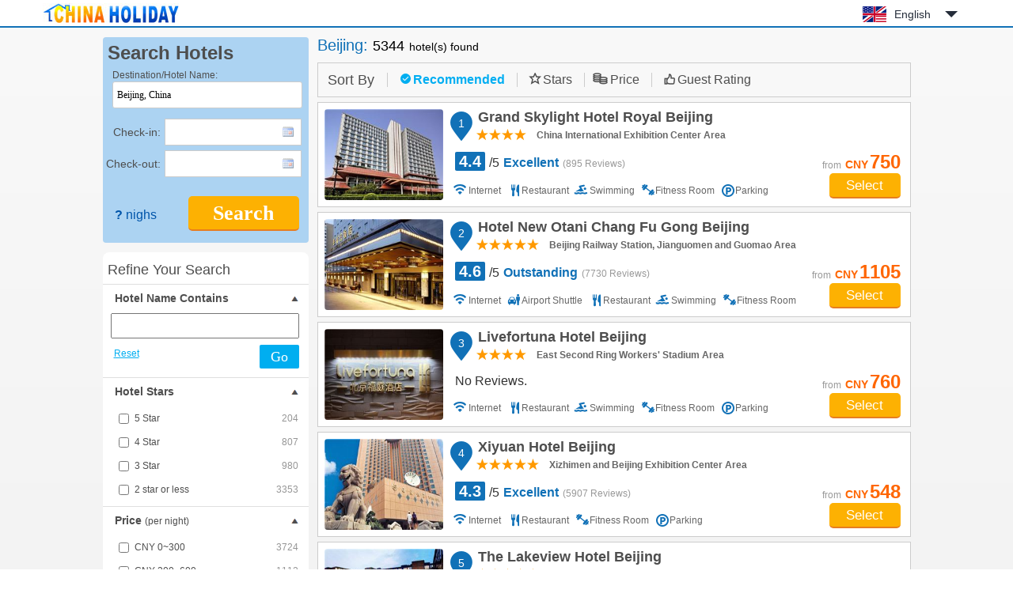

--- FILE ---
content_type: text/html; charset=utf-8
request_url: https://www.chinaholiday.com/cheap-hotels-beijing/
body_size: 7802
content:

<!DOCTYPE html PUBLIC "-//W3C//DTD XHTML 1.0 Transitional//EN" "http://www.w3.org/TR/xhtml1/DTD/xhtml1-transitional.dtd">
<html xmlns="http://www.w3.org/1999/xhtml" >
<head>
  <meta http-equiv="Content-Type" content="text/html; charset=utf-8" />
  <title>Beijing hotels reservation - China Holiday</title>
  <meta name="description" content="Beijing hotels reservation offer in china, from 3 star Budget hotels to deluxe 5 star hotels." />
  <meta name="keywords" content="Beijing hotel, Beijing hotels reservation, china Beijing hotels, hotels in Beijing china,," />
  <meta name="location" content="province=Beijing;city=Beijing" />
  <link rel="canonical" href="https://www.chinaholiday.com/cheap-hotels-beijing/" />
  <link href="/images/favicon.ico" rel="shortcut icon" />
  <script type="text/javascript" src="/Javascript/Jquery.js"></script>
  <link type="text/css" rel="stylesheet" href="/Javascript/Datepicker/jquery-ui.min.css?20180113011807" />
  <script type="text/javascript" src="/Javascript/Datepicker/jquery-ui.min.js?20180113011807"></script>
  <script type="text/javascript" src="/Javascript/SearchBox.js?20200529170950"></script>
  <link type="text/css" rel="stylesheet" href="/Style/Search.css?20250522173704" />
  <script type="text/javascript" src="/Javascript/Search.js?20210811233200"></script>
</head>
<body>
  
  <div id="header">
    <div class="center">
      <a id="logo" href="/" title="China Holiday"><img src="/Images/logo.jpg" alt="China Holiday" /></a>
      <div class='languageSwitch'>
 <a class='language_en' href='javascript:void(0);'>English</a>
   <p class='cornerSolid'></p>
   <div>
      <p class='cornerSharp'></p>
      <a class='language_en' href='/cheap-hotels-beijing/'>English</a>
      <a class='language_cn' href='/cn/city_104/'>简体中文</a>
      <a class='language_big5' href='/big5/city_104/'>繁體中文</a>
      <a class='language_ja' href='/ja/cheap-hotels-beijing/'>日本語</a>
      <a class='language_ko' href='/ko/cheap-hotels-beijing/'>한국어</a>
      <a class='language_de' href='/de/cheap-hotels-beijing/'>Deutsch</a>
      <a class='language_fr' href='/fr/cheap-hotels-beijing/'>Français</a>
      <a class='language_it' href='/it/cheap-hotels-beijing/'>Italiano</a>
      <a class='language_ru' href='/ru/cheap-hotels-beijing/'>Русский</a>
   </div></div>
      <div class="clear"></div>
    </div>
    <div class="line"><div class="line"></div></div>
  </div>
  <div id="container">
    <div id="left">
        <div id="searchBox">
            <strong>Search Hotels</strong>
            <div class="whereBox">
                <label for="where">Destination/Hotel Name:</label>
                <input name="where" type="text" id="where" autocapitalize="off" autocomplete="off" autocorrect="off" spellcheck="false" placeholder="City, airport, region, or hotel name" value="Beijing, China" />
                <input name="whereUrl" type="text" id="whereUrl" style="display:none" value="/cheap-hotels-beijing/" />
                <div id="msgWhere"><p class="corner"></p>Please provide a location.</div>
                <img src="/Images/loading_16x16.gif" alt="loading" />
            </div>
            <div class="date">
                <label for="tbCheckin">Check-in:</label><input type="text" id="tbCheckin" readonly="readonly" class="datepicker" dateFormat="d M,yy  D" />
                <label for="tbCheckout">Check-out:</label><input type="text" id="tbCheckout" readonly="readonly" class="datepicker" dateFormat="d M,yy  D" />
            </div>
            <button type="button" class="bookButton">Search</button>
            <span id="nights" night=" night" nights=" nights"><b>?</b> nighs</span>
        </div>
        <div id="filterBox">
            <strong>Refine Your Search</strong>
            <dl>
                <dt>Hotel Name Contains</dt>
                <dd class="name">
                    <input id="hotelNameContains" type="text" />
                    <a href="javascript:void(0);">Reset</a>
                    <button type="button">Go</button>
                </dd>
                <dt>Hotel Stars</dt>
                <dd class="checkBoxList interlock rating">
                  <div><input id="rating5" type="checkbox" name="rating5" /><label for="rating5">5 Star<span>204</span></label></div>
                  <div><input id="rating4" type="checkbox" name="rating4" /><label for="rating4">4 Star<span>807</span></label></div>
                  <div><input id="rating3" type="checkbox" name="rating3" /><label for="rating3">3 Star<span>980</span></label></div>
                  <div><input id="rating2" type="checkbox" name="rating2" /><label for="rating2">2 star or less<span>3353</span></label></div>
                </dd>
                <dt>Price <small style="font-weight:normal;">(per night)</small></dt>
                <dd class="checkBoxList interlock price">                
                  <div><input id="price1" type="checkbox" name="price1" /><label for="price1">CNY 0~300<span>3724</span></label></div>
                  <div><input id="price2" type="checkbox" name="price2" /><label for="price2">CNY 300~600<span>1112</span></label></div>
                  <div><input id="price3" type="checkbox" name="price3" /><label for="price3">CNY 600~1000<span>367</span></label></div>
                  <div><input id="price4" type="checkbox" name="price4" /><label for="price4">CNY 1000~1500<span>94</span></label></div>
                  <div><input id="price5" type="checkbox" name="price5" /><label for="price5">CNY 1500+<span>85</span></label></div>
                </dd>
                <dt>Hotel Amenities</dt>
                <dd class="checkBoxList amenities">
                  <div><input id="bInternet" type="checkbox" name="bInternet" /><label for="bInternet">Internet Access<span>5341</span></label></div>
                  <div><input id="bAirportShuttle" type="checkbox" name="bAirportShuttle" /><label for="bAirportShuttle">Airport Shuttle<span>747</span></label></div>
                  <div><input id="bRestaurant" type="checkbox" name="bRestaurant" /><label for="bRestaurant">Restaurant<span>2448</span></label></div>
                  <div><input id="bParking" type="checkbox" name="bParking" /><label for="bParking">Parking<span>3685</span></label></div>
                  <div><input id="bSwimmingPool" type="checkbox" name="bSwimmingPool" /><label for="bSwimmingPool">Swimming Pool<span>345</span></label></div>
                  <div><input id="bFitnessRoom" type="checkbox" name="bFitnessRoom" /><label for="bFitnessRoom">Fitness Room<span>779</span></label></div>
                  <div style="display:none;"><input id="bBar" type="checkbox" name="bBar" /><label for="bBar">Bar<span>0</span></label></div>
                  <div style="display:none;"><input id="bSpa" type="checkbox" name="bSpa" /><label for="bSpa">Spa<span>0</span></label></div>
                </dd>
                <dt>Commercial Area<input type="text" id="hyperLinkListSelectedHref" style="display:none" /></dt>
                <dd id="ddCommercialArea" class="hyperLinkList"><a href='/cheap-hotels-beijing/area-Guomao-Area-beijing/' broadAreaID='7426'>Guomao Area</a><a href='/cheap-hotels-beijing/area-shangdi-and-zhonguancun-area/' broadAreaID='10586'>Zhonguancun Area</a><a href='/cheap-hotels-beijing/area-beijing-west-railway-station-area/' broadAreaID='8630'>Beijing West Railway Station Area</a><a href='/cheap-hotels-beijing/area-princess-tomb-and-wanshou-road-commercial-area/' broadAreaID='8575'>Princess Tomb and Wanshou Road Commercial Area</a><a href='/cheap-hotels-beijing/area-tiananmen_square_and_wangfujing_area-beijing/' broadAreaID='2195'>Tian'anmen Square and Wangfujing Area</a><a href='/cheap-hotels-beijing/area-qianmen_the_front_gate-chongwenmen_area-beijing/' broadAreaID='2186'>Qianmen, The Temple Of Heaven and Chongwenmen</a><a href='/cheap-hotels-beijing/area-xizhimen_and_beijing_exhibition_center_area-beijing/' broadAreaID='2207'>Xizhimen and Beijing Exhibition Center Area</a><a href='/cheap-hotels-beijing/area-yongdingmen-and-south-railway-station-area/' broadAreaID='8598'>Yongdingmen and South Railway Station Area</a><a href='/cheap-hotels-beijing/area-jinsong_and_panjiayuan_area-beijing/' broadAreaID='2180'>Jinsong and Panjiayuan Area</a><a href='/cheap-hotels-beijing/area-xidan_and_financial_street_area-beijing/' broadAreaID='2201'>Xidan and Financial Street Area</a><a href='/cheap-hotels-beijing/area-east-second-ring-workers-stadium-area/' broadAreaID='8543'>East Second Ring Workers' Stadium Area</a><a href='/cheap-hotels-beijing/area-asian-and-olympic-games-village-area/' broadAreaID='8548'>Asian and Olympic Games Village Area</a><a href='/cheap-hotels-beijing/area-yansha-commercial-area/' broadAreaID='8711'>Yansha Commercial Area</a><a href='/cheap-hotels-beijing/area-abp-advanced-business-park-fengtai-sports-center-nangong-area-beijing/' broadAreaID='7483'>ABP (Advanced Business Park), Fengtai Sports Center, Nangong Area</a><a href='/cheap-hotels-beijing/area-daxing-eco-agriculture-tourist-area-beijing/' broadAreaID='7469'>Daxing Airpot</a><a href='/cheap-hotels-beijing/area-beijing_capital_international_airport_area-beijing/' broadAreaID='2192'>Capital Airport and New International Exhibition Center</a><a href='/cheap-hotels-beijing/area-yizhuang_area-beijing/' broadAreaID='2216'>Yizhuang Area</a><a href='/cheap-hotels-beijing/area-guoyuan-traffic-circle-tongzhou-district-beijing/' broadAreaID='7471'>Guoyuan Traffic Circle, Tongzhou District</a><a href='/cheap-hotels-beijing/area-wangjing-area/' broadAreaID='8634'>Wangjing Area</a><a href='/cheap-hotels-beijing/area-shangdi-industrial-park-xisanqi/' broadAreaID='10623'>Shangdi Industrial Park/Xisanqi</a><a href='/cheap-hotels-beijing/area-huilongguan_tiantongyuan_area_beijing/' broadAreaID='10931'>Huilongguan/Tiantongyuan Area</a><a href='/cheap-hotels-beijing/area-china_international_exhibition_center_area-beijing/' broadAreaID='2174'>China International Exhibition Center Area</a><a href='/cheap-hotels-beijing/area-beijing_station-jianguomen-guomao_cbd-beijing/' broadAreaID='2162'>Beijing Railway Station, Jianguomen and Guomao Area</a><a href='/cheap-hotels-beijing/area-madian_area-beijing/' broadAreaID='2183'>Madian Area</a><a href='/cheap-hotels-beijing/area-shisanling-reservoir-juyongguan-great-wall-beijing/' broadAreaID='7476'>Changping Town/Shisanling Resort</a><a href='/cheap-hotels-beijing/area-communication-university-of-china-guanzhuang-area-beijing/' broadAreaID='7468'>Communication University of China, Guanzhuang Area</a><a href='/cheap-hotels-beijing/area-fangshan-scenic-area-beijing/' broadAreaID='7470'>Fangshan Scenic Area</a><a href='/cheap-hotels-beijing/area-yanqing-resort-area-beijing/' broadAreaID='7481'>Yanqing Resort Area</a><a href='/cheap-hotels-beijing/area-houhai-area/' broadAreaID='8713'>Houhai Area</a><a href='/cheap-hotels-beijing/area-shunyi-hot-spring-leisure-area-beijing/' broadAreaID='7477'>Shunyi Hot Spring Leisure Area</a><a href='/cheap-hotels-beijing/area-huairou-scenic-area-beijing/' broadAreaID='7472'>Huairou Scenic Area</a><a href='/cheap-hotels-beijing/area-beijing_wtown_beijing/' broadAreaID='10932'>Beijing Wtown</a><a href='/cheap-hotels-beijing/area-shahe_university_town_shangzhuang_beijing/' broadAreaID='10933'>Shahe University Town/Shangzhuang</a><a href='/cheap-hotels-beijing/area-miyun_city_beijing/' broadAreaID='10934'>Miyun city</a><a href='/cheap-hotels-beijing/area-happy-valley-beijing/' broadAreaID='7473'>Happy Valley</a><a href='/cheap-hotels-beijing/area-xiaotangshan-hot-springs-beijing/' broadAreaID='7480'>Xiaotangshan Hot Springs</a><a href='/cheap-hotels-beijing/area-pinggu-urban-area-beijing/' broadAreaID='7475'>Pinggu Urban Area</a><a href='/cheap-hotels-beijing/area-xiang-mountain-badachu-scenic-spot-beijing/' broadAreaID='7479'>Xiang Mountain, Badachu Scenic Spot</a><a href='/cheap-hotels-beijing/area-tanzhe-temple-miaofeng-mountain-scenic-spot/' broadAreaID='9506'>Tanzhe Temple, Miaofeng Mountain Scenic Spot</a><a href='/cheap-hotels-beijing/area-miyun_reservoir_beijing/' broadAreaID='10935'>Miyun reservoir</a><a href='/cheap-hotels-beijing/area-mount_wuling_west_peak_beijing/' broadAreaID='10938'>Mount Wuling West Peak</a><a href='/cheap-hotels-beijing/area-white_dragon_pool_beijing/' broadAreaID='10936'>White Dragon Pool</a><a href='/cheap-hotels-beijing/area-qingliang_valley_scenic_area_beijing/' broadAreaID='10937'>Qingliang Valley Scenic Area</a><a href='/cheap-hotels-beijing/area-miyun-scenic-spot-beijing/' broadAreaID='7474'>Miyun Scenic Spot</a></dd>
                <dt>Airport/Railway Station</dt>
                <dd id="ddTraffic" class="hyperLinkList"><a href='/cheap-hotels-beijing/landmark-capital-airport_terminal-1_terminal-2-beijing/' landmarkID='593'>Capital Airport,Terminal 1,Terminal 2</a><a href='/cheap-hotels-beijing/landmark-capital-airport_terminal-3-beijing/' landmarkID='597'>Capital Airport,Terminal 3</a><a href='/cheap-hotels-beijing/landmark-beijing-daxing-international-airport-beijing/' landmarkID='12349'>Beijing Daxing International Airport</a><a href='/cheap-hotels-beijing/landmark-beijing-railway-station-beijing/' landmarkID='605'>Beijing railway station</a><a href='/cheap-hotels-beijing/landmark-beijing-west-railway-station-beijing/' landmarkID='609'>Beijing West Railway Station</a><a href='/cheap-hotels-beijing/landmark-beijing-south-railway-station-beijing/' landmarkID='613'>Beijing South Railway Station</a><a href='/cheap-hotels-beijing/landmark-beijing-north-railway-station-beijing/' landmarkID='617'>Beijing North Railway Station</a></dd>
                <dt>Famous Landmark</dt>
                <dd id="ddLandmark" class="hyperLinkList"><a href='/cheap-hotels-beijing/landmark-beijing-city-center/' landmarkID='4'>Beijing(City Center)</a><a href='/cheap-hotels-beijing/landmark-tian-an-men-square-beijing/' landmarkID='621'>Tian An Men Square</a><a href='/cheap-hotels-beijing/landmark-the-imperial-palace-beijing/' landmarkID='625'>The Imperial Palace</a><a href='/cheap-hotels-beijing/landmark-the-great-wall-beijing/' landmarkID='629'>The Great Wall</a><a href='/cheap-hotels-beijing/landmark-the-summer-palace-beijing/' landmarkID='633'>The Summer Palace</a><a href='/cheap-hotels-beijing/landmark-old-summer-palace-beijing/' landmarkID='12344'>Old Summer Palace</a><a href='/cheap-hotels-beijing/landmark-the-national-stadium-beijing/' landmarkID='637'>The National Stadium</a><a href='/cheap-hotels-beijing/landmark-the-national-aquatic-center-beijing/' landmarkID='641'>The National Aquatic Center</a><a href='/cheap-hotels-beijing/landmark-temple-of-heaven-beijing/' landmarkID='12345'>Temple of Heaven</a><a href='/cheap-hotels-beijing/landmark-wangfujing-street-beijing/' landmarkID='645'>Wangfujing Street</a><a href='/cheap-hotels-beijing/landmark-central-radio-television-tower-beijing/' landmarkID='12346'>Central Radio & Television Tower</a><a href='/cheap-hotels-beijing/landmark-liangmaqiao-beijing/' landmarkID='649'>Liangmaqiao</a><a href='/cheap-hotels-beijing/landmark-national-centre-for-the-performing-arts-of-china-beijing/' landmarkID='12347'>National Centre for the Performing Arts of China</a><a href='/cheap-hotels-beijing/landmark-citic-tower-beijing/' landmarkID='12348'>CITIC Tower</a><a href='/cheap-hotels-beijing/landmark-zhongguancun-beijing/' landmarkID='657'>Zhongguancun</a><a href='/cheap-hotels-beijing/landmark-qianmen-gate-beijing/' landmarkID='661'>Qianmen Street</a><a href='/cheap-hotels-beijing/landmark-world-trade-beijing/' landmarkID='665'>World trade</a><a href='/cheap-hotels-beijing/landmark-houhai-beijing/' landmarkID='669'>Houhai</a></dd>
                <dt>District</dt>
                <dd id="ddDistrict" class="hyperLinkList"><a href='/cheap-hotels-beijing/area-chaoyang-beijing/' broadAreaID='2105'>Chaoyang District</a><a href='/cheap-hotels-beijing/area-haidian-beijing/' broadAreaID='2123'>Haidian District</a><a href='/cheap-hotels-beijing/area-dongcheng-beijing/' broadAreaID='2114'>Dongcheng District</a><a href='/cheap-hotels-beijing/area-fengtai-beijing/' broadAreaID='2120'>Fengtai District</a><a href='/cheap-hotels-beijing/area-leshan/' broadAreaID='9672'>Miyun District</a><a href='/cheap-hotels-beijing/area-xicheng-beijing/' broadAreaID='2150'>Xicheng District</a><a href='/cheap-hotels-beijing/area-huairou-beijing/' broadAreaID='2126'>Huairou District</a><a href='/cheap-hotels-beijing/area-changping-beijing/' broadAreaID='2102'>Changping District</a><a href='/cheap-hotels-beijing/area-shunyi-beijing/' broadAreaID='2144'>Shunyi District</a><a href='/cheap-hotels-beijing/area-yuanqingxian/' broadAreaID='10423'>Yanqing District</a><a href='/cheap-hotels-beijing/area-fangshan-beijing/' broadAreaID='2117'>Fangshan District</a><a href='/cheap-hotels-beijing/area-daxing-beijing/' broadAreaID='2111'>Daxing District</a><a href='/cheap-hotels-beijing/area-tongzhou-beijing/' broadAreaID='2147'>Tongzhou District</a><a href='/cheap-hotels-beijing/area-mentougou-beijing/' broadAreaID='2129'>Mentougou District</a><a href='/cheap-hotels-beijing/area-pinggu-beijing/' broadAreaID='2135'>Pinggu District</a><a href='/cheap-hotels-beijing/area-shijingshan-beijing/' broadAreaID='2141'>Shijingshan District</a></dd>
            </dl>
            <div class="resetAllFilter"><button type="button">Reset all filters</button></div>
        </div>
    </div>
    <div id="right">
        <h1><span id="lLocation"></span> <span id="lCityName">Beijing</span>: <span id="lResultCount">5344</span> <i>hotel(s) found</i></h1>
        <dl id="sortBy" starsName="Stars" priceName="Price" highToLow=" - high to low"  lowToHigh=" - low to high">
            <dt>Sort By<input type="text" id="sortByValue" value="0" style="display:none" /></dt>
            <dd class="recommended selected">Recommended</dd>
            <dd class="stars">Stars</dd> 
            <dd class="price">Price</dd>
            <dd class="guestRating">Guest Rating</dd>
        </dl>
        <div id="hotelsData">
<ul id='hotels' resultCount='5344'>

  <li>
    <a class='photo' title="Grand Skylight Hotel Royal Beijing" href='/cheap-hotels-beijing/beijing-radisson-sas-hotel-beijing.html'><img alt="Grand Skylight Hotel Royal Beijing" src='/Images/loading.gif' _src='/photos/19990/6399547s.jpg' /></a>
    <h2><a title="Grand Skylight Hotel Royal Beijing" href='/cheap-hotels-beijing/beijing-radisson-sas-hotel-beijing.html'><i>1</i>Grand Skylight Hotel Royal Beijing</a></h2>
    <h3 class='rating4'>China International Exhibition Center Area </h3>
    <a class='review' href='/cheap-hotels-beijing/beijing-radisson-sas-hotel-beijing.html#review'><b>4.4</b>/5<i>Excellent</i><u>(895 Reviews)</u></a>
    <dl><dd class='wifi'>Internet</dd><dd class='restaurant'>Restaurant</dd><dd class='swimming'>Swimming</dd><dd class='fitnessRoom'>Fitness Room</dd><dd class='parking'>Parking</dd></dl>
    <div class='price'><i>from</i><dfn>CNY</dfn><b>750</b><a class='bookButton' href='/cheap-hotels-beijing/beijing-radisson-sas-hotel-beijing.html'>Select</a></div>
  </li>
  <li>
    <a class='photo' title="Hotel New Otani Chang Fu Gong Beijing" href='/cheap-hotels-beijing/beijing-new-otani-chang-fu-gong-hotel-beijing.html'><img alt="Hotel New Otani Chang Fu Gong Beijing" src='/Images/loading.gif' _src='/photos/20296/6397526s.jpg' /></a>
    <h2><a title="Hotel New Otani Chang Fu Gong Beijing" href='/cheap-hotels-beijing/beijing-new-otani-chang-fu-gong-hotel-beijing.html'><i>2</i>Hotel New Otani Chang Fu Gong Beijing</a></h2>
    <h3 class='rating5'>Beijing Railway Station, Jianguomen and Guomao Area </h3>
    <a class='review' href='/cheap-hotels-beijing/beijing-new-otani-chang-fu-gong-hotel-beijing.html#review'><b>4.6</b>/5<i>Outstanding</i><u>(7730 Reviews)</u></a>
    <dl><dd class='wifi'>Internet</dd><dd class='airportShuttle'>Airport Shuttle</dd><dd class='restaurant'>Restaurant</dd><dd class='swimming'>Swimming</dd><dd class='fitnessRoom'>Fitness Room</dd><dd class='parking'>Parking</dd></dl>
    <div class='price'><i>from</i><dfn>CNY</dfn><b>1105</b><a class='bookButton' href='/cheap-hotels-beijing/beijing-new-otani-chang-fu-gong-hotel-beijing.html'>Select</a></div>
  </li>
  <li>
    <a class='photo' title="Livefortuna Hotel Beijing" href='/cheap-hotels-beijing/jili-plaza-beijing-capital-institute-of-pediatrics.html'><img alt="Livefortuna Hotel Beijing" src='/Images/loading.gif' _src='/photos/285047/6645591s.jpg' /></a>
    <h2><a title="Livefortuna Hotel Beijing" href='/cheap-hotels-beijing/jili-plaza-beijing-capital-institute-of-pediatrics.html'><i>3</i>Livefortuna Hotel Beijing</a></h2>
    <h3 class='rating4'>East Second Ring Workers' Stadium Area </h3>
    <a class='review' href='/cheap-hotels-beijing/jili-plaza-beijing-capital-institute-of-pediatrics.html#review'>No Reviews.</a>
    <dl><dd class='wifi'>Internet</dd><dd class='restaurant'>Restaurant</dd><dd class='swimming'>Swimming</dd><dd class='fitnessRoom'>Fitness Room</dd><dd class='parking'>Parking</dd></dl>
    <div class='price'><i>from</i><dfn>CNY</dfn><b>760</b><a class='bookButton' href='/cheap-hotels-beijing/jili-plaza-beijing-capital-institute-of-pediatrics.html'>Select</a></div>
  </li>
  <li>
    <a class='photo' title="Xiyuan Hotel Beijing" href='/cheap-hotels-beijing/beijing-xiyuan-hotel-beijing.html'><img alt="Xiyuan Hotel Beijing" src='/Images/loading.gif' _src='/photos/20155/6422430s.jpg' /></a>
    <h2><a title="Xiyuan Hotel Beijing" href='/cheap-hotels-beijing/beijing-xiyuan-hotel-beijing.html'><i>4</i>Xiyuan Hotel Beijing</a></h2>
    <h3 class='rating5'>Xizhimen and Beijing Exhibition Center Area </h3>
    <a class='review' href='/cheap-hotels-beijing/beijing-xiyuan-hotel-beijing.html#review'><b>4.3</b>/5<i>Excellent</i><u>(5907 Reviews)</u></a>
    <dl><dd class='wifi'>Internet</dd><dd class='restaurant'>Restaurant</dd><dd class='fitnessRoom'>Fitness Room</dd><dd class='parking'>Parking</dd></dl>
    <div class='price'><i>from</i><dfn>CNY</dfn><b>548</b><a class='bookButton' href='/cheap-hotels-beijing/beijing-xiyuan-hotel-beijing.html'>Select</a></div>
  </li>
  <li>
    <a class='photo' title="The Lakeview Hotel Beijing" href='/cheap-hotels-beijing/beijing-the-lake-view-hotel-beijing.html'><img alt="The Lakeview Hotel Beijing" src='/Images/loading.gif' _src='/photos/20119/6403969s.jpg' /></a>
    <h2><a title="The Lakeview Hotel Beijing" href='/cheap-hotels-beijing/beijing-the-lake-view-hotel-beijing.html'><i>5</i>The Lakeview Hotel Beijing</a></h2>
    <h3 class='rating5'>Zhonguancun Area </h3>
    <a class='review' href='/cheap-hotels-beijing/beijing-the-lake-view-hotel-beijing.html#review'><b>4.5</b>/5<i>Excellent</i><u>(2566 Reviews)</u></a>
    <dl><dd class='wifi'>Internet</dd><dd class='airportShuttle'>Airport Shuttle</dd><dd class='restaurant'>Restaurant</dd><dd class='swimming'>Swimming</dd><dd class='fitnessRoom'>Fitness Room</dd><dd class='parking'>Parking</dd></dl>
    <div class='price'><i>from</i><dfn>CNY</dfn><b>1850</b><a class='bookButton' href='/cheap-hotels-beijing/beijing-the-lake-view-hotel-beijing.html'>Select</a></div>
  </li>
  <li>
    <a class='photo' title="Grand Metropark Hotel Beijing" href='/cheap-hotels-beijing/grand-metropark-hotel-beijing.html'><img alt="Grand Metropark Hotel Beijing" src='/Images/loading.gif' _src='/photos/275075/6512368s.jpg' /></a>
    <h2><a title="Grand Metropark Hotel Beijing" href='/cheap-hotels-beijing/grand-metropark-hotel-beijing.html'><i>6</i>Grand Metropark Hotel Beijing</a></h2>
    <h3 class='rating5'>China International Exhibition Center Area </h3>
    <a class='review' href='/cheap-hotels-beijing/grand-metropark-hotel-beijing.html#review'><b>4.9</b>/5<i>Perfect</i><u>(479 Reviews)</u></a>
    <dl><dd class='wifi'>Internet</dd><dd class='airportShuttle'>Airport Shuttle</dd><dd class='restaurant'>Restaurant</dd><dd class='swimming'>Swimming</dd><dd class='fitnessRoom'>Fitness Room</dd><dd class='parking'>Parking</dd></dl>
    <div class='price'><i>from</i><dfn>CNY</dfn><b>959</b><a class='bookButton' href='/cheap-hotels-beijing/grand-metropark-hotel-beijing.html'>Select</a></div>
  </li>
  <li>
    <a class='photo' title="Beijing Landmark Towers Hotel" href='/cheap-hotels-beijing/beijing-landmark_towers_hotel-beijing.html'><img alt="Beijing Landmark Towers Hotel" src='/Images/loading.gif' _src='/photos/43525/6440883s.jpg' /></a>
    <h2><a title="Beijing Landmark Towers Hotel" href='/cheap-hotels-beijing/beijing-landmark_towers_hotel-beijing.html'><i>7</i>Beijing Landmark Towers Hotel</a></h2>
    <h3 class='rating4'>Chaoyang District</h3>
    <a class='review' href='/cheap-hotels-beijing/beijing-landmark_towers_hotel-beijing.html#review'><b>4.3</b>/5<i>Excellent</i><u>(3657 Reviews)</u></a>
    <dl><dd class='wifi'>Internet</dd><dd class='airportShuttle'>Airport Shuttle</dd><dd class='restaurant'>Restaurant</dd><dd class='swimming'>Swimming</dd><dd class='fitnessRoom'>Fitness Room</dd><dd class='parking'>Parking</dd></dl>
    <div class='price'><i>from</i><dfn>CNY</dfn><b>688</b><a class='bookButton' href='/cheap-hotels-beijing/beijing-landmark_towers_hotel-beijing.html'>Select</a></div>
  </li>
  <li>
    <a class='photo' title="Sunworld Dynasty Hotel Beijing Wangfujing" href='/cheap-hotels-beijing/beijing-sunworld-dynasty-hotel-beijing.html'><img alt="Sunworld Dynasty Hotel Beijing Wangfujing" src='/Images/loading.gif' _src='/photos/20383/7261594s.jpg' /></a>
    <h2><a title="Sunworld Dynasty Hotel Beijing Wangfujing" href='/cheap-hotels-beijing/beijing-sunworld-dynasty-hotel-beijing.html'><i>8</i>Sunworld Dynasty Hotel Beijing Wangfujing</a></h2>
    <h3 class='rating5'>Tian'anmen Square and Wangfujing Area </h3>
    <a class='review' href='/cheap-hotels-beijing/beijing-sunworld-dynasty-hotel-beijing.html#review'><b>4.5</b>/5<i>Excellent</i><u>(5319 Reviews)</u></a>
    <dl><dd class='wifi'>Internet</dd><dd class='airportShuttle'>Airport Shuttle</dd><dd class='restaurant'>Restaurant</dd><dd class='swimming'>Swimming</dd><dd class='fitnessRoom'>Fitness Room</dd><dd class='parking'>Parking</dd></dl>
    <div class='price'><i>from</i><dfn>CNY</dfn><b>960</b><a class='bookButton' href='/cheap-hotels-beijing/beijing-sunworld-dynasty-hotel-beijing.html'>Select</a></div>
  </li>
  <li>
    <a class='photo' title="Beijing International Hotel" href='/cheap-hotels-beijing/beijing-international-hotel-beijing.html'><img alt="Beijing International Hotel" src='/Images/loading.gif' _src='/photos/20314/6397673s.jpg' /></a>
    <h2><a title="Beijing International Hotel" href='/cheap-hotels-beijing/beijing-international-hotel-beijing.html'><i>9</i>Beijing International Hotel</a></h2>
    <h3 class='rating5'>Beijing Railway Station, Jianguomen and Guomao Area </h3>
    <a class='review' href='/cheap-hotels-beijing/beijing-international-hotel-beijing.html#review'><b>4.5</b>/5<i>Excellent</i><u>(4423 Reviews)</u></a>
    <dl><dd class='wifi'>Internet</dd><dd class='airportShuttle'>Airport Shuttle</dd><dd class='restaurant'>Restaurant</dd><dd class='swimming'>Swimming</dd><dd class='fitnessRoom'>Fitness Room</dd><dd class='parking'>Parking</dd></dl>
    <div class='price'><i>from</i><dfn>CNY</dfn><b>1288</b><a class='bookButton' href='/cheap-hotels-beijing/beijing-international-hotel-beijing.html'>Select</a></div>
  </li>
  <li>
    <a class='photo' title="Empark Grand Hotel Beijing" href='/cheap-hotels-beijing/beijing-empark-grand-hotel-beijing.html'><img alt="Empark Grand Hotel Beijing" src='/Images/loading.gif' _src='/photos/20140/6394737s.jpg' /></a>
    <h2><a title="Empark Grand Hotel Beijing" href='/cheap-hotels-beijing/beijing-empark-grand-hotel-beijing.html'><i>10</i>Empark Grand Hotel Beijing</a></h2>
    <h3 class='rating5'>Xizhimen and Beijing Exhibition Center Area </h3>
    <a class='review' href='/cheap-hotels-beijing/beijing-empark-grand-hotel-beijing.html#review'><b>4.5</b>/5<i>Excellent</i><u>(3784 Reviews)</u></a>
    <dl><dd class='wifi'>Internet</dd><dd class='restaurant'>Restaurant</dd><dd class='parking'>Parking</dd></dl>
    <div class='price'><i>from</i><dfn>CNY</dfn><b>1596</b><a class='bookButton' href='/cheap-hotels-beijing/beijing-empark-grand-hotel-beijing.html'>Select</a></div>
  </li>
  <li>
    <a class='photo' title="Xijiao Hotel Beijing" href='/cheap-hotels-beijing/beijing-xi-jiao-hotel-beijing.html'><img alt="Xijiao Hotel Beijing" src='/Images/loading.gif' _src='/photos/22309/7270244s.jpg' /></a>
    <h2><a title="Xijiao Hotel Beijing" href='/cheap-hotels-beijing/beijing-xi-jiao-hotel-beijing.html'><i>11</i>Xijiao Hotel Beijing</a></h2>
    <h3 class='rating4'>Zhonguancun Area </h3>
    <a class='review' href='/cheap-hotels-beijing/beijing-xi-jiao-hotel-beijing.html#review'><b>4.2</b>/5<i>Very Good</i><u>(1638 Reviews)</u></a>
    <dl><dd class='wifi'>Internet</dd><dd class='airportShuttle'>Airport Shuttle</dd><dd class='restaurant'>Restaurant</dd><dd class='swimming'>Swimming</dd><dd class='parking'>Parking</dd></dl>
    <div class='price'><i>from</i><dfn>CNY</dfn><b>630</b><a class='bookButton' href='/cheap-hotels-beijing/beijing-xi-jiao-hotel-beijing.html'>Select</a></div>
  </li>
  <li>
    <a class='photo' title="Yulong International Hotel Beijing" href='/cheap-hotels-beijing/beijing-yulong-international-hotel-beijing.html'><img alt="Yulong International Hotel Beijing" src='/Images/loading.gif' _src='/photos/20404/6475017s.jpg' /></a>
    <h2><a title="Yulong International Hotel Beijing" href='/cheap-hotels-beijing/beijing-yulong-international-hotel-beijing.html'><i>12</i>Yulong International Hotel Beijing</a></h2>
    <h3 class='rating5'>Princess Tomb and Wanshou Road Commercial Area </h3>
    <a class='review' href='/cheap-hotels-beijing/beijing-yulong-international-hotel-beijing.html#review'><b>4.5</b>/5<i>Excellent</i><u>(2727 Reviews)</u></a>
    <dl><dd class='wifi'>Internet</dd><dd class='restaurant'>Restaurant</dd><dd class='fitnessRoom'>Fitness Room</dd><dd class='parking'>Parking</dd></dl>
    <div class='price'><i>from</i><dfn>CNY</dfn><b>758</b><a class='bookButton' href='/cheap-hotels-beijing/beijing-yulong-international-hotel-beijing.html'>Select</a></div>
  </li>
  <li>
    <a class='photo' title="Wanda Realm Beijing Hotel" href='/cheap-hotels-beijing/beijing-pullman-west-wanda-hotel-beijing.html'><img alt="Wanda Realm Beijing Hotel" src='/Images/loading.gif' _src='/photos/20386/6401425s.jpg' /></a>
    <h2><a title="Wanda Realm Beijing Hotel" href='/cheap-hotels-beijing/beijing-pullman-west-wanda-hotel-beijing.html'><i>13</i>Wanda Realm Beijing Hotel</a></h2>
    <h3 class='rating5'>Princess Tomb and Wanshou Road Commercial Area </h3>
    <a class='review' href='/cheap-hotels-beijing/beijing-pullman-west-wanda-hotel-beijing.html#review'><b>4.6</b>/5<i>Outstanding</i><u>(3305 Reviews)</u></a>
    <dl><dd class='wifi'>Internet</dd><dd class='airportShuttle'>Airport Shuttle</dd><dd class='restaurant'>Restaurant</dd><dd class='swimming'>Swimming</dd><dd class='fitnessRoom'>Fitness Room</dd><dd class='parking'>Parking</dd></dl>
    <div class='price'><i>from</i><dfn>CNY</dfn><b>980</b><a class='bookButton' href='/cheap-hotels-beijing/beijing-pullman-west-wanda-hotel-beijing.html'>Select</a></div>
  </li>
  <li>
    <a class='photo' title="Ritan Hotel Downtown Beijing" href='/cheap-hotels-beijing/beijing-ritan-hotel-beijing.html'><img alt="Ritan Hotel Downtown Beijing" src='/Images/loading.gif' _src='/photos/134207/6432816s.jpg' /></a>
    <h2><a title="Ritan Hotel Downtown Beijing" href='/cheap-hotels-beijing/beijing-ritan-hotel-beijing.html'><i>14</i>Ritan Hotel Downtown Beijing</a></h2>
    <h3 class='rating5'>East Second Ring Workers' Stadium Area </h3>
    <a class='review' href='/cheap-hotels-beijing/beijing-ritan-hotel-beijing.html#review'><b>4.5</b>/5<i>Excellent</i><u>(2634 Reviews)</u></a>
    <dl><dd class='wifi'>Internet</dd><dd class='restaurant'>Restaurant</dd><dd class='swimming'>Swimming</dd><dd class='fitnessRoom'>Fitness Room</dd><dd class='parking'>Parking</dd></dl>
    <div class='price'><i>from</i><dfn>CNY</dfn><b>998</b><a class='bookButton' href='/cheap-hotels-beijing/beijing-ritan-hotel-beijing.html'>Select</a></div>
  </li>
  <li>
    <a class='photo' title="Jianguo Hotel Beijing" href='/cheap-hotels-beijing/beijing-jianguo-hotel-beijing.html'><img alt="Jianguo Hotel Beijing" src='/Images/loading.gif' _src='/photos/20548/6380691s.jpg' /></a>
    <h2><a title="Jianguo Hotel Beijing" href='/cheap-hotels-beijing/beijing-jianguo-hotel-beijing.html'><i>15</i>Jianguo Hotel Beijing</a></h2>
    <h3 class='rating4'>Guomao Area </h3>
    <a class='review' href='/cheap-hotels-beijing/beijing-jianguo-hotel-beijing.html#review'><b>4.6</b>/5<i>Outstanding</i><u>(2818 Reviews)</u></a>
    <dl><dd class='wifi'>Internet</dd><dd class='airportShuttle'>Airport Shuttle</dd><dd class='restaurant'>Restaurant</dd><dd class='parking'>Parking</dd></dl>
    <div class='price'><i>from</i><dfn>CNY</dfn><b>868</b><a class='bookButton' href='/cheap-hotels-beijing/beijing-jianguo-hotel-beijing.html'>Select</a></div>
  </li>
  <li class='searchMoreHotels'><a class='bookButton' page='2' href='/cheap-hotels-beijing/2/'>Search More Hotels</a></li>
</ul>
        </div>
        <div class="loading"><img src="/Images/loading.gif" alt="loading" />Loading...</div>
        <div class="clear"></div>
     </div>
    <div class="clear"></div>
  </div>
  
  <div id="footer">
    <div class="line"><div class="line"></div></div>
    <div class="center">
      <a href='/' title=''>Home</a> |
      <a href='/help/' title='' rel="nofollow">FAQ &amp; Help</a> |
      <a href='/help/hotelpolicies.aspx' title='' rel="nofollow">Hotel policies</a> |
      <!--<a href='/help/creditcards.aspx' title='' rel="nofollow">Credit cards</a> | -->
      <a href='/reservation/en/guide.aspx?cityID=104' title='' rel="nofollow"><b>Booking Request</b></a><br />    
      Copyright &copy; ChinaHoliday.com, since 1998.
    </div>
  </div>
  <input type="hidden" name="hfLanguage" id="hfLanguage" value="en" />
  <input type="hidden" name="hfCityID" id="hfCityID" value="104" />
  <input type="text" id="scrollTop" value="0" style="display:none" />
</body>
</html>



--- FILE ---
content_type: text/html; charset=utf-8
request_url: https://www.chinaholiday.com/Data/Where.ashx?version=2&language=en&keywords=
body_size: 156
content:
<ul id='wherePopups' keywords=''>
  <li url='/cheap-hotels-beijing/'><p>Hot Cities<s class='city'></s></p><u>Beijing, <b>China</b></u><i>(5344 hotels)</i></li>
  <li url='/cheap-hotels-chongqing/'><u>Chongqing, <b>China</b></u><i>(5324 hotels)</i></li>
  <li url='/cheap-hotels-guangzhou/'><u>Guangzhou, <b>China</b></u><i>(4902 hotels)</i></li>
  <li url='/cheap-hotels-shanghai/'><u>Shanghai, <b>China</b></u><i>(4636 hotels)</i></li>
  <li url='/cheap-hotels-shenzhen/'><u>Shenzhen, <b>China</b></u><i>(4310 hotels)</i></li>
  <li url='/cheap-hotels-chengdu/'><u>Chengdu, <b>China</b></u><i>(3899 hotels)</i></li>
  <li url='/cheap-hotels-lijiang/'><u>Lijiang, <b>China</b></u><i>(3128 hotels)</i></li>
  <li url='/cheap-hotels-hangzhou/'><u>Hangzhou, <b>China</b></u><i>(2882 hotels)</i></li>
</ul>

--- FILE ---
content_type: application/javascript
request_url: https://www.chinaholiday.com/Javascript/SearchBox.js?20200529170950
body_size: 4675
content:
$(document).ready(function(){  
 //首页脚本（只有在#homePage才执行！很少内容就合并到这里了！）：
 //语言切换：
 $(".languageSwitch").mouseenter(function(){ $(this).find("DIV").stop(true, true).show(); })
    .mouseleave(function(){ $(this).find("DIV").stop(true, true).delay(500).slideUp(); })
    .click(function(){ $(this).find("DIV").stop(true, true).slideToggle(); }); //使得手机点击关闭.
 $(window).resize(function(){     
    if($("BODY#homePage").length>0){ 
        //窗口大小自适应（顶部底部更宽、核心部分居中）：
        var width = $(window).width();
        $("#header .center,#footer .center").width(width>1180 ? 1180 : (width>580?width:580));
        $("#container").width(width>1025 ? width: (width>580?width:580));
        $("#fourCities").width(width>750 ? 730 : 390);
        var height = $(window).height()-$("#header").outerHeight()-$("#footer").outerHeight()-15-$("#searchBox").outerHeight()-$("#fourCities").outerHeight();
        $("#searchBox").css("margin-top", height<30 ? 10 : height*0.4).css("margin-bottom",height<30 ? 0 : height*0.6);
    }
 });
 $(window).resize();
 
 //当窗口大小变化，调整Where框的位置：
 $(window).resize(function(){ $("#wherePopups").css("left",$("#where").offset().left+"px").css("top",$("#where").offset().top+$("#where").outerHeight()+"px"); });
 //预加载热门城市：
 var whereAjax = $.get("/Data/Where.ashx", {version:2,language:$("#hfLanguage").val(),keywords:""});
 var whereCloseTimer = '';
 var whereChangeInterval = '';
 function WhereGetData(){
     if(whereCloseTimer!='') clearTimeout(whereCloseTimer); 
     //1.有旧值，且旧值＝现值：什么也不做.
     if($("#where[oldValue]").length>0 && $.trim($("#where").attr("oldValue"))==$.trim($("#where").val()) )
        return;
     //2.有旧值，且旧值≠现值，且url非空：清空url值(表示已发生变化)：
     if($("#where[oldValue]").length>0 &&  $("#where").attr("oldValue")!=$("#where").val() && $("#whereUrl").val()!="" )
        $("#whereUrl").val("");
     //3.前1次选中时显示热门城市：
     var keywords = $("#whereUrl").val()!="" ? "" : $.trim($("#where").val());
     //4.将现值赋给旧值，使得不变时仅执行1次，并显示loading：
     $("#where").attr("oldValue",$.trim($("#where").val())).siblings("IMG").show();
     //、隐藏日历、删除关闭定时器、取消前一个Ajax请求才获取新数据：
     $("#tbCheckin,#tbCheckout").datepicker("hide");
     if(whereAjax!=null) whereAjax.abort();
     whereAjax = $.get("/Data/Where.ashx", {version:2,language:$("#hfLanguage").val(),keywords:keywords}, function(html){
         $("#where").siblings("IMG").hide();
         $("#wherePopups").remove(); //保证旧框先移除.
         var maxWidth = 800<$(window).width() ? "800px" : ($(window).width()<$("#where").width() ? $("#where").width() :($(window).width()-30+"px"));
         $(html).appendTo(document.body).css("left",$("#where").offset().left+"px").css("top",$("#where").offset().top+$("#where").outerHeight()+"px").css("min-width",$("#where").outerWidth()-8).css("max-width",maxWidth);
         $("#wherePopups LI").hover( function(){$(this).addClass("hover").siblings().removeClass("hover");}, function(){$(this).removeClass("hover");} )
           .click(function(){
              wherePopupsSelected($(this),false);
              WherePopupsClose(234);
              if($("#tbCheckin").val()=='') $("#tbCheckin").focus();
              //$("#wherePopups").unbind("click");
           });
         //$("#wherePopups").click(function(){ WherePopupsClose(234); $("#where").focus(); }); //若弹出层有文字，点击文字不关闭！
     }); 
 }
 //弹出层选中：
 function wherePopupsSelected($wherePopupsLI,bUpDownMove){
    //输入gz，还没返回结果就向下移动选中，此时需隐藏Loading：
    $("#where").siblings("IMG").hide();
    //点击选中或上下移动选中，设置当前值：
    var $liClone = $wherePopupsLI.clone();
    $liClone.children("P,I").remove();
    $("#where").val($liClone.text()).next("#whereUrl").val($liClone.attr("url"));
    //鼠标点击LI选中时，不能设置oldValue属性，否则focus启动定时事件WhereGetData()因带oldValue属性而不能展开：
    if(bUpDownMove){
        $("#where").attr("oldValue",$liClone.text())
        $("#wherePopups LI").removeClass("hover");
        $wherePopupsLI.addClass("hover");
    }
 }
 //回到输入框可继续输入：
 function WhereContinueInput(whereValue){
    $("#wherePopups LI").removeClass("hover");
    $("#where").val(whereValue).attr("oldValue",whereValue).next("#whereUrl").val(""); //设置oldValue值将不执行定时器事件，避免刷新一下！
 }
 //弹出窗口关闭并移除（先取消定时器关闭，当输入内容但未选中时选中第1个）：
 function WherePopupsClose(speed){
    if(whereCloseTimer!='') 
        clearTimeout(whereCloseTimer);
    if($.trim($("#where").val()).length>0 && $("#whereUrl").val()=="" && $("#wherePopups LI").length>0) 
        wherePopupsSelected($("#wherePopups LI:first"),false); 
    $("#wherePopups").slideUp(speed,function(){$(this).remove();});
 }
 //Where框 点击、输入变化、获得/失败焦点、按键输入：
 $("#where")
    .click(function(){ $(this).focus(); })    
    .focus(function(){ if(whereChangeInterval=='') whereChangeInterval=setInterval(function(){WhereGetData();},123); })
    .blur(function(){
        $("#where").removeAttr("oldValue").siblings("IMG").hide();
        if(whereAjax!=null)
            whereAjax.abort();
        if(whereChangeInterval!=''){
            clearInterval(whereChangeInterval); //此时仍有数字，clearInterval只是清除这定时器事件，但并不清空这变量！
            whereChangeInterval = ''; //清空这变量，以判断是否启动定时器.
        }
        //定时器避免选中时失去焦点马上关键而赋值失败！
        whereCloseTimer = setTimeout(function(){ WherePopupsClose(1); },666);
    })
    .keydown(function(evt){
      //Esc,Delete,Backspace：总是触发焦点事件：
      if(event.which == 27 || event.which == 8 || event.which == 46) {
          if(event.which == 27) //ESC empty value.
             $(this).val('');
          $(this).focus();
      }
      //Tab和回车都马上隐藏：
      if(evt.which==9)
          WherePopupsClose(234);
      if(evt.which==13){
          WherePopupsClose(234);
          if($("#tbCheckin").val()=='') 
             $("#tbCheckin").focus();
          if($("#tbCheckin").val()!='' && $("#tbCheckout").val()!='')
             $("#searchBox .bookButton").click();
      }
      var curIndex =  $("#wherePopups LI.hover:first").index(); //在兄弟结点的索引.
      //向上：      
      if(evt.which==38){
          if(curIndex==0)     //Chrome此时需将光标设置在最后！**********
             WhereContinueInput($("#wherePopups").attr("keywords"));
          else if(curIndex>0)
             wherePopupsSelected($("#wherePopups LI").eq(curIndex-1),true);
      }
      //向下：
      if(evt.which==40){
          if(curIndex == $("#wherePopups LI").length-1)
             WhereContinueInput($("#wherePopups").attr("keywords"));
          else
             wherePopupsSelected($("#wherePopups LI").eq(curIndex+1),true);
      }
    });
 
 //【搜索】：
 $("#searchBox .bookButton").click(function(){
    WherePopupsClose(1);    
    if($("#where").val()=="" || $("#whereUrl").val()==""){
        $("#where").focus().siblings("#msgWhere").stop(false,true).show().fadeOut(6000);
        return;
    }
    $("<img src='/Images/loading_16x16.gif' style='padding-right:5px' />").prependTo($(this)).next("IMG").remove();
    window.location.href = $("#whereUrl").val(); //日期不再通过url传递,纯靠Cookies. +"?checkin="+$.datepicker.formatDate('yy-mm-dd',  $checkin.datepicker("getDate"))+"&checkout="+$.datepicker.formatDate('yy-mm-dd',  $checkout.datepicker("getDate"));
 });


 //日期相关（Detail.js和SearchBox.js内的代码相同，仅详情页时加载房型房价）
 //计算晚数、弹出日历、通过后退或通过网址:初始化日历并加载房间：
 function SetCookie(name,value,days){ try{ var exp=new Date(); exp.setTime(exp.getTime()+days*24*60*60*1000); document.cookie=name+"="+encodeURIComponent(value)+";expires="+exp.toGMTString()+";path=/"; }catch(err){} }
 function GetCookie(name){ try{ var arr=document.cookie.match(new RegExp("(^| )"+name+"=([^;]*)(;|$)")); return arr==null?"":decodeURIComponent(arr[2]); }catch(e){return "";} }
 function QueryString(name){ try{ var reg=new RegExp("(^|&)"+name+"=([^&]*)(&|$)"); var r=window.location.search.substr(1).match(reg); return r==null?"":unescape(r[2]); }catch(e){return "";} }
 function SetCookieDateAndCalNights(){ if($checkin.val()=="" || $checkout.val()=="") return; SetCookie("checkin",$.datepicker.formatDate('yy-mm-dd',  $checkin.datepicker("getDate")),10); SetCookie("checkout",$.datepicker.formatDate('yy-mm-dd',  $checkout.datepicker("getDate")),10); var nights=($checkout.datepicker("getDate")-$checkin.datepicker("getDate"))/86400000; $("#nights").html("<b>"+nights+"</b>"+$("#nights").attr(nights>1?'nights':'night')); }
 $.datepicker.setDefaults({ numberOfMonths:2, beforeShow:function(input){$(input).addClass("select");} }) ;
 $checkin = $("#tbCheckin").datepicker({ "dateFormat":$("#tbCheckin").attr("dateFormat"),minDate:0,maxDate:330,onClose:function(){ $(this).blur().removeClass("select"); $("#msgDate").hide(); if($checkin.val()=="") return; $checkout.datepicker("option","minDate",new Date($checkin.datepicker("getDate").getTime()+86400000)).datepicker("show"); SetCookieDateAndCalNights();} });
 $checkout = $("#tbCheckout").datepicker({ "dateFormat":$("#tbCheckout").attr("dateFormat"),minDate:1,maxDate:350, onClose:function(){ $(this).blur().removeClass("select"); $("#msgDate").hide(); SetCookieDateAndCalNights();} });
 var checkin  = (QueryString("checkin")!=''&&QueryString("checkout")!='') ? QueryString("checkin")  : ((GetCookie("checkin")!=''&&GetCookie("checkout")!='')?GetCookie("checkin") :'');
 var checkout = (QueryString("checkin")!=''&&QueryString("checkout")!='') ? QueryString("checkout") : ((GetCookie("checkin")!=''&&GetCookie("checkout")!='')?GetCookie("checkout"):'');
 if(checkin!="" && checkout!="" && new Date(checkin)<new Date(checkout) && (new Date()-new Date(checkin))/86400000<1){
    $checkin.datepicker("setDate", $.datepicker.parseDate("yy-mm-dd", checkin));
    $checkout.datepicker("setDate", $.datepicker.parseDate("yy-mm-dd", checkout));
    $checkout.datepicker("option", "minDate", new Date($checkin.datepicker("getDate").getTime()+86400000));
    SetCookieDateAndCalNights();
 } 
 
}); //end ready().